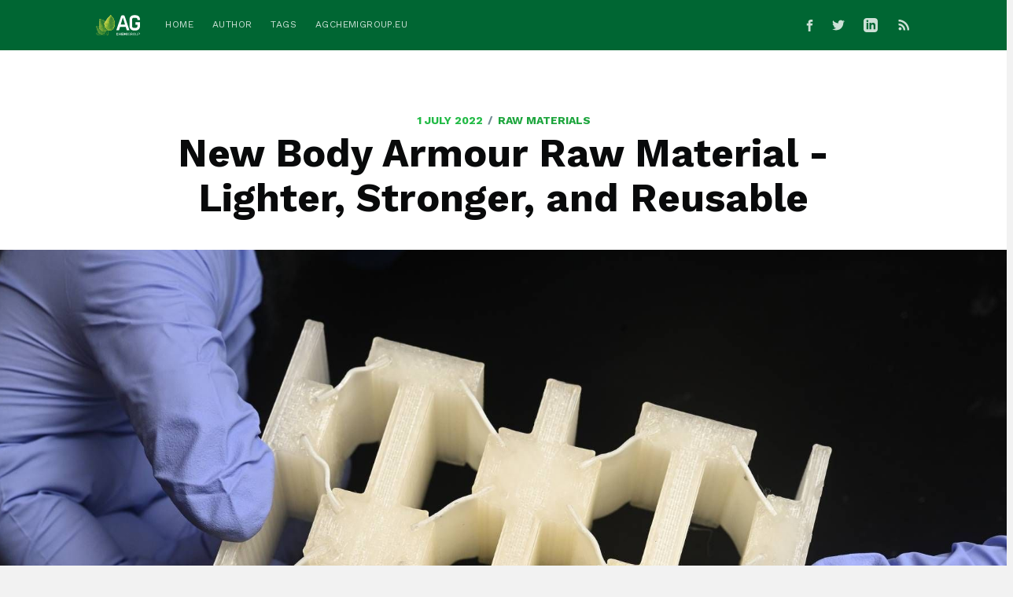

--- FILE ---
content_type: text/html; charset=utf-8
request_url: https://blog.agchemigroup.eu/new-body-armour-raw-material-lighter-stronger-and-reusable/
body_size: 8736
content:
<!DOCTYPE html>

    <html lang="en">

  <head>

    <meta charset="utf-8" />
    <meta http-equiv="X-UA-Compatible" content="IE=edge" />

    <title>New Body Armour Raw Material - Lighter, Stronger, and Reusable</title>
    <meta name="HandheldFriendly" content="True" />
    <meta name="viewport" content="width=device-width, initial-scale=1.0" />

    <link rel="stylesheet" type="text/css" href="/assets/ui/semantic.css?v=ead4400629" />
    <link rel="stylesheet" type="text/css" href="/assets/built/screen.css?v=ead4400629" />

    <script src="https://platform.linkedin.com/in.js" type="text/javascript">lang: en_US</script>

    <meta name="description" content="A new foam-like substance could make everyone safer by improving impact protection in helmets, car parts, and body armour." />
    <link rel="shortcut icon" href="/favicon.png" type="image/png" />
    <link rel="canonical" href="https://blog.agchemigroup.eu/new-body-armour-raw-material-lighter-stronger-and-reusable/" />
    <meta name="referrer" content="no-referrer-when-downgrade" />
    <link rel="amphtml" href="https://blog.agchemigroup.eu/new-body-armour-raw-material-lighter-stronger-and-reusable/amp/" />
    
    <meta property="og:site_name" content="AG CHEMI GROUP Blog" />
    <meta property="og:type" content="article" />
    <meta property="og:title" content="New Body Armour Raw Material - Lighter, Stronger, and Reusable" />
    <meta property="og:description" content="A new foam-like substance could make everyone safer by improving impact protection in helmets, car parts, and body armour." />
    <meta property="og:url" content="https://blog.agchemigroup.eu/new-body-armour-raw-material-lighter-stronger-and-reusable/" />
    <meta property="og:image" content="https://blog.agchemigroup.eu/content/images/2022/07/New-Body-Armour-Raw-Material---Lighter--Stronger--and-Reusable-PIC-A.jpg" />
    <meta property="article:published_time" content="2022-07-01T11:28:16.000Z" />
    <meta property="article:modified_time" content="2022-07-01T11:28:16.000Z" />
    <meta property="article:tag" content="Raw Materials" />
    <meta property="article:tag" content="en" />
    
    <meta property="article:publisher" content="https://www.facebook.com/AGchemigroup" />
    <meta name="twitter:card" content="summary_large_image" />
    <meta name="twitter:title" content="New Body Armour Raw Material - Lighter, Stronger, and Reusable" />
    <meta name="twitter:description" content="A new foam-like substance could make everyone safer by improving impact protection in helmets, car parts, and body armour." />
    <meta name="twitter:url" content="https://blog.agchemigroup.eu/new-body-armour-raw-material-lighter-stronger-and-reusable/" />
    <meta name="twitter:image" content="https://blog.agchemigroup.eu/content/images/2022/07/New-Body-Armour-Raw-Material---Lighter--Stronger--and-Reusable-PIC-A.jpg" />
    <meta name="twitter:label1" content="Written by" />
    <meta name="twitter:data1" content="Simon Hilton" />
    <meta name="twitter:label2" content="Filed under" />
    <meta name="twitter:data2" content="Raw Materials, en" />
    <meta name="twitter:site" content="@AGchemigroup" />
    <meta property="og:image:width" content="1800" />
    <meta property="og:image:height" content="1200" />
    
    <script type="application/ld+json">
{
    "@context": "https://schema.org",
    "@type": "Article",
    "publisher": {
        "@type": "Organization",
        "name": "AG CHEMI GROUP Blog",
        "logo": "https://blog.agchemigroup.eu/content/images/2019/01/ag-chemi-group-bright.svg"
    },
    "author": {
        "@type": "Person",
        "name": "Simon Hilton",
        "image": {
            "@type": "ImageObject",
            "url": "https://blog.agchemigroup.eu/content/images/2019/06/Simon-Hilton.jpg",
            "width": 600,
            "height": 600
        },
        "url": "https://blog.agchemigroup.eu/author/simon/",
        "sameAs": [
            "https://www.linkedin.com/in/simon-hilton-69a89298/"
        ]
    },
    "headline": "New Body Armour Raw Material - Lighter, Stronger, and Reusable",
    "url": "https://blog.agchemigroup.eu/new-body-armour-raw-material-lighter-stronger-and-reusable/",
    "datePublished": "2022-07-01T11:28:16.000Z",
    "dateModified": "2022-07-01T11:28:16.000Z",
    "image": {
        "@type": "ImageObject",
        "url": "https://blog.agchemigroup.eu/content/images/2022/07/New-Body-Armour-Raw-Material---Lighter--Stronger--and-Reusable-PIC-A.jpg",
        "width": 1800,
        "height": 1200
    },
    "keywords": "Raw Materials, en",
    "description": "A new foam-like substance could make everyone safer by improving impact protection in helmets, car parts, and body armour.",
    "mainEntityOfPage": {
        "@type": "WebPage",
        "@id": "https://blog.agchemigroup.eu/"
    }
}
    </script>

    <script src="/public/ghost-sdk.min.js?v=ead4400629"></script>
<script>
ghost.init({
	clientId: "ghost-frontend",
	clientSecret: "285e05194eeb"
});
</script>
    <meta name="generator" content="Ghost 2.4" />
    <link rel="alternate" type="application/rss+xml" title="AG CHEMI GROUP Blog" href="https://blog.agchemigroup.eu/rss/" />

    <!-- Google Tag Manager -->
<script>(function(w,d,s,l,i){w[l]=w[l]||[];w[l].push({'gtm.start':
            new Date().getTime(),event:'gtm.js'});var f=d.getElementsByTagName(s)[0],
        j=d.createElement(s),dl=l!='dataLayer'?'&l='+l:'';j.async=true;j.src=
        'https://www.googletagmanager.com/gtm.js?id='+i+dl;f.parentNode.insertBefore(j,f);
})(window,document,'script','dataLayer','GTM-56HFC84');</script>
<!-- End Google Tag Manager -->
  </head>
  <body class="post-template tag-raw-materials tag-en">

    <div class="site-wrapper">

      

<header class="site-header outer">
    <div class="inner">
        <nav class="site-nav">
    <div class="site-nav-left">
                <a class="site-nav-logo" href="https://blog.agchemigroup.eu"><img src="/content/images/2019/01/ag-chemi-group-bright.svg" alt="AG CHEMI GROUP Blog" /></a>
            <ul class="nav" role="menu">
    <li class="nav-home" role="menuitem"><a href="https://blog.agchemigroup.eu/">Home</a></li>
    <li class="nav-author" role="menuitem"><a href="https://blog.agchemigroup.eu/author/simon/">Author</a></li>
    <li class="nav-tags" role="menuitem"><a href="https://blog.agchemigroup.eu/tags/">Tags</a></li>
    <li class="nav-agchemigroupeu" role="menuitem"><a href="https://www.agchemigroup.eu">agchemigroup.eu</a></li>
</ul>

    </div>
    <div class="site-nav-right">
        <div class="social-links">
                <a class="social-link social-link-fb" href="https://www.facebook.com/AGchemigroup" title="Facebook" target="_blank" rel="noopener"><svg xmlns="http://www.w3.org/2000/svg" viewBox="0 0 32 32"><path d="M19 6h5V0h-5c-3.86 0-7 3.14-7 7v3H8v6h4v16h6V16h5l1-6h-6V7c0-.542.458-1 1-1z"/></svg>
</a>
                <a class="social-link social-link-tw" href="https://twitter.com/AGchemigroup" title="Twitter" target="_blank" rel="noopener"><svg xmlns="http://www.w3.org/2000/svg" viewBox="0 0 32 32"><path d="M30.063 7.313c-.813 1.125-1.75 2.125-2.875 2.938v.75c0 1.563-.188 3.125-.688 4.625a15.088 15.088 0 0 1-2.063 4.438c-.875 1.438-2 2.688-3.25 3.813a15.015 15.015 0 0 1-4.625 2.563c-1.813.688-3.75 1-5.75 1-3.25 0-6.188-.875-8.875-2.625.438.063.875.125 1.375.125 2.688 0 5.063-.875 7.188-2.5-1.25 0-2.375-.375-3.375-1.125s-1.688-1.688-2.063-2.875c.438.063.813.125 1.125.125.5 0 1-.063 1.5-.25-1.313-.25-2.438-.938-3.313-1.938a5.673 5.673 0 0 1-1.313-3.688v-.063c.813.438 1.688.688 2.625.688a5.228 5.228 0 0 1-1.875-2c-.5-.875-.688-1.813-.688-2.75 0-1.063.25-2.063.75-2.938 1.438 1.75 3.188 3.188 5.25 4.25s4.313 1.688 6.688 1.813a5.579 5.579 0 0 1 1.5-5.438c1.125-1.125 2.5-1.688 4.125-1.688s3.063.625 4.188 1.813a11.48 11.48 0 0 0 3.688-1.375c-.438 1.375-1.313 2.438-2.563 3.188 1.125-.125 2.188-.438 3.313-.875z"/></svg>
</a>
            <a class="social-link social-link-li" href="https://www.linkedin.com/company/ag-chemigroup" title="LinkedIn" target="_blank" rel="noopener"><svg xmlns="http://www.w3.org/2000/svg" width="24" height="24" viewBox="0 0 24 24"><path d="M19 0h-14c-2.761 0-5 2.239-5 5v14c0 2.761 2.239 5 5 5h14c2.762 0 5-2.239 5-5v-14c0-2.761-2.238-5-5-5zm-11 19h-3v-11h3v11zm-1.5-12.268c-.966 0-1.75-.79-1.75-1.764s.784-1.764 1.75-1.764 1.75.79 1.75 1.764-.783 1.764-1.75 1.764zm13.5 12.268h-3v-5.604c0-3.368-4-3.113-4 0v5.604h-3v-11h3v1.765c1.396-2.586 7-2.777 7 2.476v6.759z"/></svg>
</a>
        </div>
            <a class="rss-button" href="https://feedly.com/i/subscription/feed/https://blog.agchemigroup.eu/rss/" title="RSS" target="_blank" rel="noopener"><svg xmlns="http://www.w3.org/2000/svg" viewBox="0 0 24 24"><circle cx="6.18" cy="17.82" r="2.18"/><path d="M4 4.44v2.83c7.03 0 12.73 5.7 12.73 12.73h2.83c0-8.59-6.97-15.56-15.56-15.56zm0 5.66v2.83c3.9 0 7.07 3.17 7.07 7.07h2.83c0-5.47-4.43-9.9-9.9-9.9z"/></svg>
</a>
    </div>
</nav>
    </div>
</header>


    <main id="site-main" class="site-main outer">
        <div class="inner">

            <article class="post-full post tag-raw-materials tag-en ">

                <header class="post-full-header">
                    <section class="post-full-meta">
                        <time class="post-full-meta-date" datetime="2022-07-01">1 July 2022</time>
                            <span class="date-divider">/</span> <a href="/tag/raw-materials/">Raw Materials</a>
                    </section>
                    <h1 class="post-full-title">New Body Armour Raw Material - Lighter, Stronger, and Reusable</h1>
                </header>

                    <figure class="post-full-image" style="background-image: url(/content/images/2022/07/New-Body-Armour-Raw-Material---Lighter--Stronger--and-Reusable-PIC-A.jpg)">
                    </figure>

                <section class="post-full-content">
                    <div class="post-content">
                        <p>A <strong>new foam-like substance </strong>could make everyone safer by <strong>improving impact protection in helmets, car parts, body armour</strong>, and maybe even<strong> bulletproof vests</strong>. And as the material is reusable, it could even help save the planet.</p><p>The new design was created by a research team who saw how often <strong>modern car bumper and helmet technology </strong>failed at high speeds. They also noticed how once these materials have been involved in an impact, they are no longer effective and must be thrown away. Car drivers who have been involved in even a minor collision will know the shortcomings that the <strong>composites</strong> used in the ‘crumple zone’ brings. </p><figure class="kg-card kg-image-card"><img src="/content/images/2022/07/New-Body-Armour-Raw-Material---Lighter--Stronger--and-Reusable-PIC-B.jpg" class="kg-image"></figure><p>To solve the problem, the <a href="https://hub.jhu.edu/2022/03/10/jhu-created-material-for-lighter-stronger-helmets-vehicles/">John Hopkins scientists</a> experimented with <strong>high energy-absorbing liquid crystal elastomers (LCEs)</strong>, which have previously found use in robotics and electronic machinery. </p><p>This resulted in the development of a complex liquid crystal structure which when combined with a lightweight elastomer makes an ideal <strong>material for use in manufacturing body armour</strong>. Most importantly, the new technology provides a <strong>raw material</strong> which is reusable while still providing high impact strength with low weight - a major breakthrough in <strong>body armour development</strong>.  </p><p>As the study’s senior author Asst Prof. <a href="https://engineering.jhu.edu/faculty/sung-hoon-kang/">Sung Hoon Kang</a>, notes, “We are excited about our findings on the extreme energy absorption capability of the <strong>new material</strong>.”</p><figure class="kg-card kg-image-card"><img src="/content/images/2022/07/New-Body-Armour-Raw-Material---Lighter--Stronger--and-Reusable-PIC-C.jpg" class="kg-image"><figcaption><a href="https://hub.jhu.edu/2022/03/10/jhu-created-material-for-lighter-stronger-helmets-vehicles/">John Hopkins University</a>&nbsp;</figcaption></figure><p>This new technology a significant advance on<strong> current impact-absorbing materials</strong> which are made with a material that dissipates energy through inelastic mechanisms. For example, <strong>bulletproof vests</strong> use composites which deform, while <strong>protective visors</strong> fracture or fragment upon impact. The result is that they are single use <strong>materials</strong>, which are permanently damaged and not suitable for repeated use. </p><p>By developing what the researchers call ‘elastic buckling instabilities’ – described as an atomic-level bounce – the researchers have made <strong>a more environmentally friendly protective material</strong>. </p><p>As the website <a href="https://www.popularmechanics.com/technology/design/a39620265/shock-absorbing-reusable-body-armor/">Popular Mechanics</a> explains, “Think of a big spring, which buckles under pressure, but then pushes right back into shape. The idea of buckling needn’t be a one-way deformation that permanently distorts the <strong>material</strong>. It can store up energy that is re-released in order to ‘bounce’ the <strong>material </strong>back to its true form.”</p><p>“This structural energy trapping mechanism is scalable and reversible,” the researchers add, “which makes the <strong>architected material reusable</strong>.”</p><figure class="kg-card kg-image-card"><img src="/content/images/2022/07/New-Body-Armour-Raw-Material---Lighter--Stronger--and-Reusable-PIC-D.jpg" class="kg-image"></figure><p>The <a href="https://hub.jhu.edu/2022/03/10/jhu-created-material-for-lighter-stronger-helmets-vehicles/">university website further explains</a> how protective the new structure could be. Stating that, “During experiments to test the material's ability to withstand impact, it held up against strikes from objects weighing about four to 15 pounds [1.8 to 6.8kg], coming at speeds of up to about 22 miles per hour [35 kmh]. The tests were limited to 22 miles per hour due to limits of the testing machines, but the team is confident the padding could safely absorb even greater impacts.”</p><p>“The material offers more protection from a wide range of impacts,” Sung says. “But being lighter could reduce fuel consumption and the environmental impact of vehicles while being more comfortable for protective gear wearers.”</p><figure class="kg-card kg-image-card"><img src="/content/images/2022/07/New-Body-Armour-Raw-Material---Lighter--Stronger--and-Reusable-PIC-E.jpg" class="kg-image"></figure><p>This latest research is an extension of the work of other material scientists who are looking into <strong>improving body armour and high-impact resistance substances </strong>which have a lower environmental impact. This include not only <strong>recyclable materials</strong> but also natural substances, such as <a href="https://www.researchgate.net/figure/Images-of-typical-personal-body-armour-59_fig2_351468358">clays and fabrics, including a woven hemp-related called kenaf,</a> which can be enhanced with Kevlar and/or aluminium.</p><p>Other researchers and manufacturers are experimenting with <strong>nanotechnology</strong> and ways to<strong> apply nanomaterial coatings</strong> and<strong> super-strong graphene</strong> to <strong>polymers as a protective barrier</strong>.</p><hr><p>To learn more about this topic, read: <a href="https://blog.nanochemigroup.cz/a-stronger-lighter-polymer-which-may-revolutionise-body-armour/">A Stronger, Lighter Polymer which May Revolutionise Body Armour</a>.</p><hr><p>Quotations and photos accredited to: <a href="https://hub.jhu.edu/2022/03/10/jhu-created-material-for-lighter-stronger-helmets-vehicles/">John Hopkins University</a> </p><p>Additional Photo credits: <a href="https://www.pexels.com/photo/police-in-riot-gear-11482411/">Viridiana Ortiz on pexels</a>, <a href="https://www.pexels.com/photo/close-up-photography-of-white-chevrolet-camaro-1213294/">Jesse Zheng</a>, &amp; <a href="https://www.pexels.com/photo/man-wearing-black-helmet-655809/">Hassan OUAJBIR</a></p>
                    </div>
                </section>


                <footer class="post-full-footer">


                        
<section class="author-card">
        <img class="author-profile-image" src="/content/images/2019/06/Simon-Hilton.jpg" alt="Simon Hilton" />
    <section class="author-card-content">
        <h4 class="author-card-name"><a href="/author/simon/">Simon Hilton</a></h4>
            <p>Read <a href="/author/simon/">more posts</a> by this author.</p>
    </section>
</section>
<div class="post-full-footer-right">
    <a class="author-card-button" href="/author/simon/">Read More</a>
</div>


                </footer>


            </article>

        </div>
    </main>

    <aside class="read-next outer">
        <div class="inner">
            <div class="read-next-feed">
                            <article class="read-next-card"
                                     style="background-image: url(/content/images/2019/01/raw-materials.jpg)"
                            >
                                <header class="read-next-card-header">
                                    <small class="read-next-card-header-sitetitle">&mdash; AG CHEMI GROUP Blog&mdash;
                                    </small>
                                        <h3 class="read-next-card-header-title"><a href="/tag/raw-materials/">Raw Materials</a></h3>
                                </header>
                                <div class="read-next-divider"><svg xmlns="http://www.w3.org/2000/svg" viewBox="0 0 24 24"><path d="M13 14.5s2 3 5 3 5.5-2.463 5.5-5.5S21 6.5 18 6.5c-5 0-7 11-12 11C2.962 17.5.5 15.037.5 12S3 6.5 6 6.5s4.5 3.5 4.5 3.5"/></svg>
</div>
                                <div class="read-next-card-content">
                                    <ul>
                                            <li><a href="/novel-process-uses-animal-manure-as-a-source-of-chemical-feedstock/">Novel Process Uses Animal Manure as a Source of Chemical Feedstock</a></li>
                                            <li><a href="/4-ways-that-ai-is-powering-a-more-sustainable-chemical-industry/">4 Ways that AI is Powering a More Sustainable Chemical Industry</a></li>
                                            <li><a href="/when-the-petrochemical-sectors-green-dream-meets-harsh-reality/">When the Petrochemical Sector’s Green Dream Meets Harsh Reality</a></li>
                                    </ul>
                                </div>
                                <footer class="read-next-card-footer">
                                    <a href="/tag/raw-materials/">See all 307 posts →</a>
                                </footer>
                            </article>

                    <article class="post-card post tag-the-chemical-industry tag-raw-materials tag-en">
        <a class="post-card-image-link" href="/new-chemical-facility-produces-surfactants-from-renewable-feedstock/">
            <div class="post-card-image" style="background-image: url(/content/images/2022/08/New-Chemical-Facility-Produces-Surfactants-from-Renewable-Feedstock-PIC-A.jpg)"></div>
        </a>
    <div class="post-card-content">
        <a class="post-card-content-link" href="/new-chemical-facility-produces-surfactants-from-renewable-feedstock/">
            <header class="post-card-header">
                    <span class="post-card-tags">The Chemical Industry</span>
                <h2 class="post-card-title">New Chemical Facility Produces Surfactants from Renewable Feedstock</h2>
            </header>
            <section class="post-card-excerpt">
                <p>Is this the future of chemical cleaning agent production?</p>
            </section>
        </a>
        <footer class="post-card-meta">

            <ul class="author-list">
                <li class="author-list-item">

                    <div class="author-name-tooltip">
                        Simon Hilton
                    </div>

                        <a href="/author/simon/" class="static-avatar"><img class="author-profile-image" src="/content/images/2019/06/Simon-Hilton.jpg" alt="Simon Hilton" /></a>
                </li>
            </ul>

            <span class="reading-time">3 min read</span>

        </footer>
    </div>
</article>

                    <article class="post-card post tag-raw-materials tag-en">
        <a class="post-card-image-link" href="/rubber-processing-industry-hit-by-ukraine-crisis/">
            <div class="post-card-image" style="background-image: url(/content/images/2022/06/Rubber-Processing-Industry-Hit-by-Ukraine-Crisis-PIC-A.jpg)"></div>
        </a>
    <div class="post-card-content">
        <a class="post-card-content-link" href="/rubber-processing-industry-hit-by-ukraine-crisis/">
            <header class="post-card-header">
                    <span class="post-card-tags">Raw Materials</span>
                <h2 class="post-card-title">Rubber Processing Industry Hit by Ukraine Crisis</h2>
            </header>
            <section class="post-card-excerpt">
                <p>How should the rubber industry respond to raw material shortages?</p>
            </section>
        </a>
        <footer class="post-card-meta">

            <ul class="author-list">
                <li class="author-list-item">

                    <div class="author-name-tooltip">
                        Simon Hilton
                    </div>

                        <a href="/author/simon/" class="static-avatar"><img class="author-profile-image" src="/content/images/2019/06/Simon-Hilton.jpg" alt="Simon Hilton" /></a>
                </li>
            </ul>

            <span class="reading-time">4 min read</span>

        </footer>
    </div>
</article>

            </div>
        </div>
    </aside>

    <aside class="section section--post__subscribe">
        <div class="section__waist">

            <div class="ui container--slim">
                <div class="ui huge tall stacked segment segment--subscribe form form--subscribe">

    <form action="//agchemigroup.us15.list-manage.com/subscribe/post?u=793cfecfc4f2e7056007cd827&amp;id=b22877da2c"
          class="validate" id="mc-embedded-subscribe-form" method="post" name="mc-embedded-subscribe-form" ngnoform=""
          novalidate="" target="_blank">

        <div aria-hidden="true" style="position: absolute; left: -5000px;"><input
                name="b_793cfecfc4f2e7056007cd827_b22877da2c" tabindex="-1" type="text" value=""></div>

        <h3 class="ui header form__header">
            Get weekly updates on what’s new in B2B marketing straight in to your inbox
        </h3>

        <div class="field">
            <input class="input--email" name="EMAIL" placeholder="@" type="email">
        </div>

        <button class="fluid huge ui submit rare button" name="subscribe" type="submit" value="Subscribe">SUBSCRIBE
        </button>

    </form>
</div>
            </div>

        </div>
    </aside>

    <div class="floating-header">
    <div class="floating-header-logo">
        <a href="https://blog.agchemigroup.eu">
                <img src="/content/images/2019/01/ag-chemi-logo-icon.png" alt="AG CHEMI GROUP Blog icon" />
            <span>AG CHEMI GROUP Blog</span>
        </a>
    </div>
    <span class="floating-header-divider">&mdash;</span>
    <div class="floating-header-title">New Body Armour Raw Material - Lighter, Stronger, and Reusable</div>
    <div class="floating-header-share">

        <div class="floating-header-share-label">Share this <svg xmlns="http://www.w3.org/2000/svg" viewBox="0 0 24 24">
    <path d="M7.5 15.5V4a1.5 1.5 0 1 1 3 0v4.5h2a1 1 0 0 1 1 1h2a1 1 0 0 1 1 1H18a1.5 1.5 0 0 1 1.5 1.5v3.099c0 .929-.13 1.854-.385 2.748L17.5 23.5h-9c-1.5-2-5.417-8.673-5.417-8.673a1.2 1.2 0 0 1 1.76-1.605L7.5 15.5zm6-6v2m-3-3.5v3.5m6-1v2"/>
</svg>
</div>

        <a class="floating-header-share-li">
            <script type="IN/Share"></script>
        </a>

        <a class="floating-header-share-tw" href="https://twitter.com/share?text=New%20Body%20Armour%20Raw%20Material%20-%20Lighter%2C%20Stronger%2C%20and%20Reusable&amp;url=https://blog.agchemigroup.eu/new-body-armour-raw-material-lighter-stronger-and-reusable/"
            onclick="window.open(this.href, 'share-twitter', 'width=550,height=235');return false;">
            <svg xmlns="http://www.w3.org/2000/svg" viewBox="0 0 32 32"><path d="M30.063 7.313c-.813 1.125-1.75 2.125-2.875 2.938v.75c0 1.563-.188 3.125-.688 4.625a15.088 15.088 0 0 1-2.063 4.438c-.875 1.438-2 2.688-3.25 3.813a15.015 15.015 0 0 1-4.625 2.563c-1.813.688-3.75 1-5.75 1-3.25 0-6.188-.875-8.875-2.625.438.063.875.125 1.375.125 2.688 0 5.063-.875 7.188-2.5-1.25 0-2.375-.375-3.375-1.125s-1.688-1.688-2.063-2.875c.438.063.813.125 1.125.125.5 0 1-.063 1.5-.25-1.313-.25-2.438-.938-3.313-1.938a5.673 5.673 0 0 1-1.313-3.688v-.063c.813.438 1.688.688 2.625.688a5.228 5.228 0 0 1-1.875-2c-.5-.875-.688-1.813-.688-2.75 0-1.063.25-2.063.75-2.938 1.438 1.75 3.188 3.188 5.25 4.25s4.313 1.688 6.688 1.813a5.579 5.579 0 0 1 1.5-5.438c1.125-1.125 2.5-1.688 4.125-1.688s3.063.625 4.188 1.813a11.48 11.48 0 0 0 3.688-1.375c-.438 1.375-1.313 2.438-2.563 3.188 1.125-.125 2.188-.438 3.313-.875z"/></svg>
        </a>

        <a class="floating-header-share-fb" href="https://www.facebook.com/sharer/sharer.php?u=https://blog.agchemigroup.eu/new-body-armour-raw-material-lighter-stronger-and-reusable/"
            onclick="window.open(this.href, 'share-facebook','width=580,height=296');return false;">
            <svg xmlns="http://www.w3.org/2000/svg" viewBox="0 0 32 32"><path d="M19 6h5V0h-5c-3.86 0-7 3.14-7 7v3H8v6h4v16h6V16h5l1-6h-6V7c0-.542.458-1 1-1z"/></svg>
        </a>

    </div>
    <progress id="reading-progress" class="progress" value="0">
        <div class="progress-container">
            <span class="progress-bar"></span>
        </div>
    </progress>
</div>




      <footer class="site-footer outer">
        <div class="site-footer-content inner">

          <section class="copyright">

            <div class="tw-leading-tight">
              <b>AG CHEMI GROUP s.r.o. &copy; 2026</b><br />
              IČO: 61508195<br />
              Spisová značka: C 30090 vedená u Městského soudu v Praze<br />
              Rybničná 18/1, Liboc, 162 00 Praha 6
            </div>

          </section>

          <nav class="site-footer-nav">
            <a href="https://blog.agchemigroup.eu">Latest Posts</a>
            <a href="https://www.facebook.com/AGchemigroup" target="_blank"
                                     rel="noopener">Facebook</a>
            <a href="https://twitter.com/AGchemigroup" target="_blank"
                                    rel="noopener">Twitter</a>
            <a href="https://www.linkedin.com/company/ag-chemigroup"
               target="_blank"
               rel="noopener">LinkedIn</a>
            <a href="https://www.agchemigroup.com" target="_blank" rel="noopener">agchemigroup.com</a>
          </nav>

        </div>
      </footer>

    </div>


    <script>
    var images = document.querySelectorAll('.kg-gallery-image img')
    images.forEach(function (image) {
      var container = image.closest('.kg-gallery-image')
      var width = image.attributes.width.value
      var height = image.attributes.height.value
      var ratio = width / height
      container.style.flex = ratio + ' 1 0%'
    })
    </script>

    <script
        src="https://code.jquery.com/jquery-3.2.1.min.js"
        integrity="sha256-hwg4gsxgFZhOsEEamdOYGBf13FyQuiTwlAQgxVSNgt4="
        crossorigin="anonymous">
    </script>
    <script type="text/javascript" src="/assets/built/jquery.fitvids.js?v=ead4400629"></script>


        <script>

        // NOTE: Scroll performance is poor in Safari
        // - this appears to be due to the events firing much more slowly in Safari.
        //   Dropping the scroll event and using only a raf loop results in smoother
        //   scrolling but continuous processing even when not scrolling
        $(document).ready(function () {
            // Start fitVids
            var $postContent = $(".post-full-content");
            $postContent.fitVids();
            // End fitVids

            var progressBar = document.querySelector('#reading-progress');
            var header = document.querySelector('.floating-header');
            var title = document.querySelector('.post-full-title');

            var lastScrollY = window.scrollY;
            var lastWindowHeight = window.innerHeight;
            var lastDocumentHeight = $(document).height();
            var ticking = false;

            function onScroll () {
                lastScrollY = window.scrollY;
                requestTick();
            }

            function onResize () {
                lastWindowHeight = window.innerHeight;
                lastDocumentHeight = $(document).height();
                requestTick();
            }

            function requestTick () {
                if (!ticking) {
                    requestAnimationFrame(update);
                }
                ticking = true;
            }

            function update () {
                var trigger = title.getBoundingClientRect().top + window.scrollY;
                var triggerOffset = title.offsetHeight + 35;
                var progressMax = lastDocumentHeight - lastWindowHeight;

                // show/hide floating header
                if (lastScrollY >= trigger + triggerOffset) {
                    header.classList.add('floating-active');
                } else {
                    header.classList.remove('floating-active');
                }

                progressBar.setAttribute('max', progressMax);
                progressBar.setAttribute('value', lastScrollY);

                ticking = false;
            }

            window.addEventListener('scroll', onScroll, { passive: true });
            window.addEventListener('resize', onResize, false);

            update();

        });
    </script>


    

    <!-- Google Tag Manager (noscript) -->
<noscript><iframe src="https://www.googletagmanager.com/ns.html?id=GTM-56HFC84"
                  height="0" width="0" style="display:none;visibility:hidden"></iframe></noscript>
<!-- End Google Tag Manager (noscript) -->
  </body>
</html>
